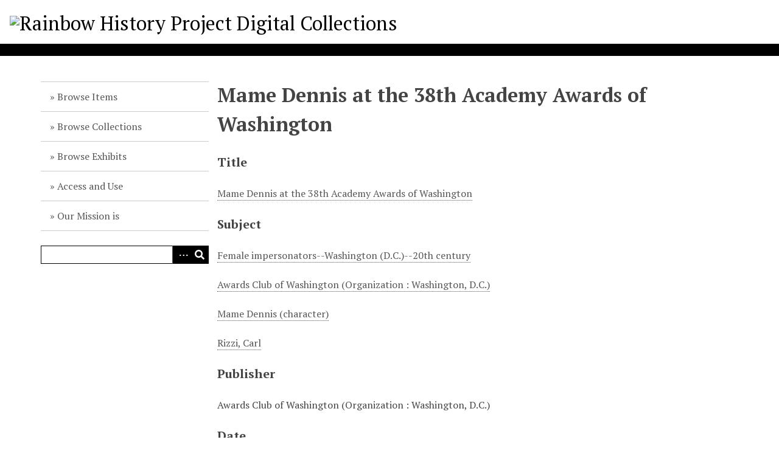

--- FILE ---
content_type: text/html; charset=utf-8
request_url: https://archives.rainbowhistory.org/items/show/104
body_size: 3876
content:
<!DOCTYPE html>
<html lang="en-US">
<head>
    <meta charset="utf-8">
    <meta name="viewport" content="width=device-width, initial-scale=1">
        <meta name="author" content="Rainbow History Project" />
            <meta name="copyright" content="Copyright held by the Rainbow History Project." />
            <meta name="description" content="The Rainbow History Project is an all-volunteer organization comprised of a diverse group of archivists, librarians, photographers, lawyers, and other members of the Washington, D.C. community who are dedicated to collecting, preserving, and promoting an active knowledge of the history, arts, and culture of metropolitan Washington DC’s diverse LGBTQ+ communities." />
            <title>Mame Dennis at the 38th Academy Awards of Washington &middot; Rainbow History Project Digital Collections</title>

    <link rel="alternate" type="application/rss+xml" title="Omeka RSS Feed" href="/items/browse?output=rss2" /><link rel="alternate" type="application/atom+xml" title="Omeka Atom Feed" href="/items/browse?output=atom" />
    <!-- Plugin Stuff -->

    

    <!-- Stylesheets -->
    <link href="/application/views/scripts/css/iconfonts.css?v=3.0.3" media="all" rel="stylesheet" type="text/css" >
<link href="/themes/default/css/style.css?v=3.0.3" media="all" rel="stylesheet" type="text/css" >
<link href="//fonts.googleapis.com/css?family=PT+Serif:400,700,400italic,700italic" media="all" rel="stylesheet" type="text/css" >
        <style>
        body {
            background-color: #FFFFFF;
            color: #444444;
        }
        #site-title a:link, #site-title a:visited,
        #site-title a:active, #site-title a:hover {
            color: #000000;
                    }
        a:link {
            color: #555555;
        }
        a:visited {
            color: #7d7d7d;
        }
        a:hover, a:active, a:focus {
            color: #2d2d2d;
        }

        .button, button,
        input[type="reset"],
        input[type="submit"],
        input[type="button"],
        .pagination_next a,
        .pagination_previous a {
          background-color: #000000;
          color: #FFFFFF !important;
        }

        #search-form input[type="text"] {
            border-color: #000000        }

        #collection-items .item img,
        .browse .item-img,
        .browse .image,
        .browse #content .item img,
        .browse .item #content img,
        .browse .image img,
        #home .image img {
            height: 100px;
        }

        @media (max-width:768px) {
            #primary-nav li {
                background-color: #282828;
            }

            #primary-nav li ul li {
                background-color: #141414;
            }

            #primary-nav li li li {
                background-color: #000000;
            }

            #primary-nav li a {
                color: #FFFFFF;
            }
        }
    </style>
    <!-- JavaScripts -->
    <script type="text/javascript" src="//ajax.googleapis.com/ajax/libs/jquery/3.6.0/jquery.min.js"></script>
<script type="text/javascript">
    //<!--
    window.jQuery || document.write("<script type=\"text\/javascript\" src=\"\/application\/views\/scripts\/javascripts\/vendor\/jquery.js?v=3.0.3\" charset=\"utf-8\"><\/script>")    //-->
</script>
<script type="text/javascript" src="//ajax.googleapis.com/ajax/libs/jqueryui/1.12.1/jquery-ui.min.js"></script>
<script type="text/javascript">
    //<!--
    window.jQuery.ui || document.write("<script type=\"text\/javascript\" src=\"\/application\/views\/scripts\/javascripts\/vendor\/jquery-ui.js?v=3.0.3\" charset=\"utf-8\"><\/script>")    //-->
</script>
<script type="text/javascript" src="/application/views/scripts/javascripts/vendor/jquery.ui.touch-punch.js"></script>
<script type="text/javascript">
    //<!--
    jQuery.noConflict();    //-->
</script>
<script type="text/javascript" src="/themes/default/javascripts/vendor/modernizr.js?v=3.0.3"></script>
<!--[if (gte IE 6)&(lte IE 8)]><script type="text/javascript" src="/application/views/scripts/javascripts/vendor/selectivizr.js?v=3.0.3"></script><![endif]-->
<script type="text/javascript" src="/application/views/scripts/javascripts/vendor/respond.js?v=3.0.3"></script>
<script type="text/javascript" src="/application/views/scripts/javascripts/vendor/jquery-accessibleMegaMenu.js?v=3.0.3"></script>
<script type="text/javascript" src="/application/views/scripts/javascripts/globals.js?v=3.0.3"></script>
<script type="text/javascript" src="/themes/default/javascripts/default.js?v=3.0.3"></script></head>
<body class="item show">
    <a href="#content" id="skipnav">Skip to main content</a>
    
        <header role="banner">
                        <div id="site-title"><a href="https://archives.rainbowhistory.org" ><img src="https://archives.rainbowhistory.org/files/theme_uploads/bd0da9afbd1acdf8262401402e2898f6.png" alt="Rainbow History Project Digital Collections" /></a>
</div>
        </header>

        <div id="wrap">
            <div class="menu-button button">Menu</div>
            <nav id="primary-nav" role="navigation">
                <ul class="navigation">
    <li>
        <a href="/items/browse">Browse Items</a>
    </li>
    <li>
        <a href="/collections/browse">Browse Collections</a>
    </li>
    <li>
        <a href="/exhibits">Browse Exhibits</a>
    </li>
    <li>
        <a href="/copyright">Access and Use</a>
    </li>
    <li>
        <a href="/about">Our Mission is</a>
    </li>
</ul>                <div id="search-container" role="search">
                                        <form id="search-form" name="search-form" action="/search" method="get">    <input type="text" name="query" id="query" value="" title="Search" aria-labelledby="submit_search">        <div id="advanced-form">
        <fieldset id="query-types">
            <legend>Search using this query type:</legend>
            <label><input type="radio" name="query_type" id="query_type-keyword" value="keyword" checked="checked">Keyword</label><br>
<label><input type="radio" name="query_type" id="query_type-boolean" value="boolean">Boolean</label><br>
<label><input type="radio" name="query_type" id="query_type-exact_match" value="exact_match">Exact match</label>        </fieldset>
                <fieldset id="record-types">
            <legend>Search only these record types:</legend>
                        <input type="checkbox" name="record_types[]" id="record_types-Item" value="Item" checked="checked"> <label for="record_types-Item">Item</label><br>
                        <input type="checkbox" name="record_types[]" id="record_types-Collection" value="Collection" checked="checked"> <label for="record_types-Collection">Collection</label><br>
                        <input type="checkbox" name="record_types[]" id="record_types-Exhibit" value="Exhibit" checked="checked"> <label for="record_types-Exhibit">Exhibit</label><br>
                        <input type="checkbox" name="record_types[]" id="record_types-ExhibitPage" value="ExhibitPage" checked="checked"> <label for="record_types-ExhibitPage">Exhibit Page</label><br>
                    </fieldset>
                <p><a href="/items/search">Advanced Search (Items only)</a></p>
    </div>
        <button name="submit_search" id="submit_search" type="submit" value="Search">Search</button></form>
                                    </div>
            </nav>
            <div id="content" role="main" tabindex="-1">
                
<h1>Mame Dennis at the 38th Academy Awards of Washington</h1>

    

<div class="element-set">
            <div id="dublin-core-title" class="element">
        <h3>Title</h3>
                    <div class="element-text"><a href="/items/browse?advanced%5B0%5D%5Belement_id%5D=50&advanced%5B0%5D%5Btype%5D=is+exactly&advanced%5B0%5D%5Bterms%5D=Mame+Dennis+at+the+38th+Academy+Awards+of+Washington">Mame Dennis at the 38th Academy Awards of Washington</a></div>
            </div><!-- end element -->
        <div id="dublin-core-subject" class="element">
        <h3>Subject</h3>
                    <div class="element-text"><a href="/items/browse?advanced%5B0%5D%5Belement_id%5D=49&advanced%5B0%5D%5Btype%5D=is+exactly&advanced%5B0%5D%5Bterms%5D=Female+impersonators--Washington+%28D.C.%29--20th+century">Female impersonators--Washington (D.C.)--20th century</a></div>
                    <div class="element-text"><a href="/items/browse?advanced%5B0%5D%5Belement_id%5D=49&advanced%5B0%5D%5Btype%5D=is+exactly&advanced%5B0%5D%5Bterms%5D=Awards+Club+of+Washington+%28Organization+%3A+Washington%2C+D.C.%29">Awards Club of Washington (Organization : Washington, D.C.)</a></div>
                    <div class="element-text"><a href="/items/browse?advanced%5B0%5D%5Belement_id%5D=49&advanced%5B0%5D%5Btype%5D=is+exactly&advanced%5B0%5D%5Bterms%5D=Mame+Dennis+%28character%29">Mame Dennis (character)</a></div>
                    <div class="element-text"><a href="/items/browse?advanced%5B0%5D%5Belement_id%5D=49&advanced%5B0%5D%5Btype%5D=is+exactly&advanced%5B0%5D%5Bterms%5D=Rizzi%2C+Carl">Rizzi, Carl</a></div>
            </div><!-- end element -->
        <div id="dublin-core-publisher" class="element">
        <h3>Publisher</h3>
                    <div class="element-text">Awards Club of Washington (Organization : Washington, D.C.)</div>
            </div><!-- end element -->
        <div id="dublin-core-date" class="element">
        <h3>Date</h3>
                    <div class="element-text"><a href="/items/browse?advanced%5B0%5D%5Belement_id%5D=40&advanced%5B0%5D%5Btype%5D=is+exactly&advanced%5B0%5D%5Bterms%5D=%3Ca+href%3D%22%2Fitems%2Fbrowse%3Fadvanced%255B0%255D%255Belement_id%255D%3D40%26amp%3Badvanced%255B0%255D%255Btype%255D%3Dis%2Bexactly%26amp%3Badvanced%255B0%255D%255Bterms%255D%3D1980%252F1999%22%3E1980%2F1999%3C%2Fa%3E"><a href="/items/browse?advanced%5B0%5D%5Belement_id%5D=40&amp;advanced%5B0%5D%5Btype%5D=is+exactly&amp;advanced%5B0%5D%5Bterms%5D=1980%2F1999">1980/1999</a></a></div>
            </div><!-- end element -->
        <div id="dublin-core-rights" class="element">
        <h3>Rights</h3>
                    <div class="element-text"><a href="/items/browse?advanced%5B0%5D%5Belement_id%5D=47&advanced%5B0%5D%5Btype%5D=is+exactly&advanced%5B0%5D%5Bterms%5D=%3Ca+href%3D%22%2Fitems%2Fbrowse%3Fadvanced%255B0%255D%255Belement_id%255D%3D47%26amp%3Badvanced%255B0%255D%255Btype%255D%3Dis%2Bexactly%26amp%3Badvanced%255B0%255D%255Bterms%255D%3DAll%2Brights%2Breserved%2Bby%2Bthe%2BAwards%2BClub%2Bof%2BWashington%2B%2528Organization%2B%253A%2BWashington%252C%2BD.C.%2529%22%3EAll+rights+reserved+by+the+Awards+Club+of+Washington+%28Organization+%3A+Washington%2C+D.C.%29%3C%2Fa%3E"><a href="/items/browse?advanced%5B0%5D%5Belement_id%5D=47&amp;advanced%5B0%5D%5Btype%5D=is+exactly&amp;advanced%5B0%5D%5Bterms%5D=All+rights+reserved+by+the+Awards+Club+of+Washington+%28Organization+%3A+Washington%2C+D.C.%29">All rights reserved by the Awards Club of Washington (Organization : Washington, D.C.)</a></a></div>
                    <div class="element-text"><a href="/items/browse?advanced%5B0%5D%5Belement_id%5D=47&advanced%5B0%5D%5Btype%5D=is+exactly&advanced%5B0%5D%5Bterms%5D=%3Ca+href%3D%22%2Fitems%2Fbrowse%3Fadvanced%255B0%255D%255Belement_id%255D%3D47%26amp%3Badvanced%255B0%255D%255Btype%255D%3Dis%2Bexactly%26amp%3Badvanced%255B0%255D%255Bterms%255D%3DReproduction%2Band%2Buse%2Bof%2Bthis%2Bmaterial%2Brequires%2Bpermission%2Bfrom%2Bthe%2Bcopyright%2Bholder.%2BPlease%2Bcontact%2Bthe%2BRainbow%2BHistory%2BProject%2Bfor%2Bmore%2Binformation.%22%3EReproduction+and+use+of+this+material+requires+permission+from+the+copyright+holder.+Please+contact+the+Rainbow+History+Project+for+more+information.%3C%2Fa%3E"><a href="/items/browse?advanced%5B0%5D%5Belement_id%5D=47&amp;advanced%5B0%5D%5Btype%5D=is+exactly&amp;advanced%5B0%5D%5Bterms%5D=Reproduction+and+use+of+this+material+requires+permission+from+the+copyright+holder.+Please+contact+the+Rainbow+History+Project+for+more+information.">Reproduction and use of this material requires permission from the copyright holder. Please contact the Rainbow History Project for more information.</a></a></div>
            </div><!-- end element -->
        <div id="dublin-core-format" class="element">
        <h3>Format</h3>
                    <div class="element-text">image/jpeg</div>
            </div><!-- end element -->
        <div id="dublin-core-language" class="element">
        <h3>Language</h3>
                    <div class="element-text">English</div>
            </div><!-- end element -->
        <div id="dublin-core-type" class="element">
        <h3>Type</h3>
                    <div class="element-text"><a href="/items/browse?advanced%5B0%5D%5Belement_id%5D=51&advanced%5B0%5D%5Btype%5D=is+exactly&advanced%5B0%5D%5Bterms%5D=Image">Image</a></div>
            </div><!-- end element -->
        <div id="dublin-core-coverage" class="element">
        <h3>Coverage</h3>
                    <div class="element-text">Washington (D.C.)</div>
            </div><!-- end element -->
    </div><!-- end element-set -->
<div class="element-set">
            <div id="still-image-item-type-metadata-original-format" class="element">
        <h3>Original Format</h3>
                    <div class="element-text">photograph : color</div>
            </div><!-- end element -->
    </div><!-- end element-set -->

<!-- The following returns all of the files associated with an item. -->

<!-- If the item belongs to a collection, the following creates a link to that collection. -->
<div id="collection" class="element">
    <h3>Collection</h3>
    <div class="element-text"><p><a href="/collections/show/5">Carl Rizzi , Mame Dennis, and The Academy of Washington Collection 6</a></p></div>
</div>

<!-- The following prints a list of all tags associated with the item -->
<div id="item-tags" class="element">
    <h3>Tags</h3>
    <div class="element-text"><a href="/items/browse?tags=academy+of+washington" rel="tag">academy of washington</a>, <a href="/items/browse?tags=mame+dennis+carl+rizzi" rel="tag">mame dennis carl rizzi</a></div>
</div>

<!-- The following prints a citation for this item. -->
<div id="item-citation" class="element">
    <h3>Citation</h3>
    <div class="element-text">&#8220;Mame Dennis at the 38th Academy Awards of Washington,&#8221; <em>Rainbow History Project Digital Collections</em>, accessed January 26, 2026, <span class="citation-url">https://archives.rainbowhistory.org/items/show/104</span>.</div>
</div>

<!-- Available output formats --> 
<div id="item-output-formats" class="element">
    <h2>Output Formats</h2>
    <div class="element-text">            <ul id="output-format-list">
                                <li><a href="/items/show/104?output=atom">atom</a></li>
                                <li><a href="/items/show/104?output=dcmes-xml">dcmes-xml</a></li>
                                <li><a href="/items/show/104?output=json">json</a></li>
                                <li><a href="/items/show/104?output=omeka-xml">omeka-xml</a></li>
                </ul>
    </div>
</div>

<div id='embed-codes'><h2>Embed</h2><p>Copy the code below into your web page</p><textarea id='embed-code-text' style='font-family:monospace' rows='4'><iframe class='omeka-embed' src='https://archives.rainbowhistory.org/items/embed/104' width='560px' height='315px' frameborder='0' allowfullscreen></iframe></textarea></div>
<nav>
<ul class="item-pagination navigation">
    <li id="previous-item" class="previous"><a href="/items/show/103">&larr; Previous Item</a></li>
    <li id="next-item" class="next"><a href="/items/show/105">Next Item &rarr;</a></li>
</ul>
</nav>

        </div><!-- end content -->

    </div><!-- end wrap -->


    <footer role="contentinfo">

        <div id="footer-text">
            <strong>Rainbow History Project Digital Archives</strong>                            <p>Copyright held by the Rainbow History Project.</p>
                        <p>Proudly powered by <a href="http://omeka.org">Omeka</a>.</p>
        </div>

        
    </footer><!-- end footer -->

    <script type="text/javascript">
    jQuery(document).ready(function () {
        Omeka.showAdvancedForm();
        Omeka.skipNav();
        Omeka.megaMenu('.no-touchevents #primary-nav');
        ThanksRoy.mobileMenu();
    });
    </script>

</body>
</html>
